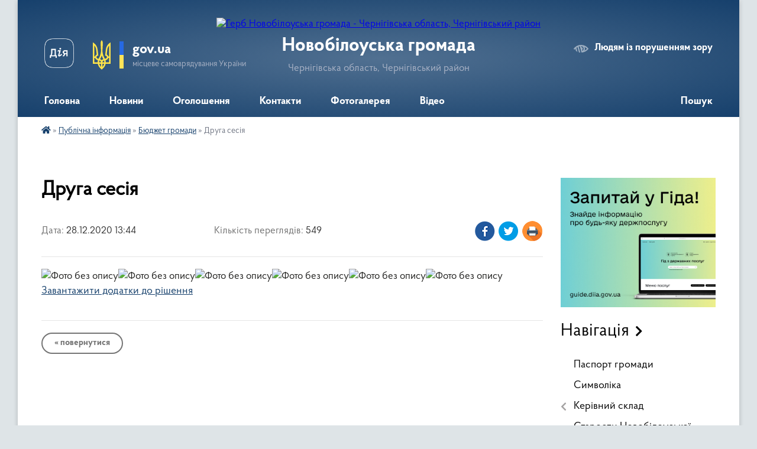

--- FILE ---
content_type: text/html; charset=UTF-8
request_url: https://novobilouska-gromada.gov.ua/news/1621421192/
body_size: 14084
content:
<!DOCTYPE html>
<html lang="uk">
<head>
	<!--[if IE]><meta http-equiv="X-UA-Compatible" content="IE=edge"><![endif]-->
	<meta charset="utf-8">
	<meta name="viewport" content="width=device-width, initial-scale=1">
	<!--[if IE]><script>
		document.createElement('header');
		document.createElement('nav');
		document.createElement('main');
		document.createElement('section');
		document.createElement('article');
		document.createElement('aside');
		document.createElement('footer');
		document.createElement('figure');
		document.createElement('figcaption');
	</script><![endif]-->
	<title>Друга сесія | Новобілоуська громада</title>
	<meta name="description" content="Завантажити додатки до рішення">
	<meta name="keywords" content="Друга, сесія, |, Новобілоуська, громада">

	
		<meta property="og:image" content="https://rada.info/upload/users_files/04411898/5f7985a37a2f1e389d71687641b1b7a4.jpg">
	<meta property="og:image:width" content="1240">
	<meta property="og:image:height" content="1754">
			<meta property="og:title" content="Друга сесія">
			<meta property="og:description" content="Завантажити додатки до рішення">
			<meta property="og:type" content="article">
	<meta property="og:url" content="https://novobilouska-gromada.gov.ua/news/1621421192/">
		
		<link rel="apple-touch-icon" sizes="57x57" href="https://gromada.org.ua/apple-icon-57x57.png">
	<link rel="apple-touch-icon" sizes="60x60" href="https://gromada.org.ua/apple-icon-60x60.png">
	<link rel="apple-touch-icon" sizes="72x72" href="https://gromada.org.ua/apple-icon-72x72.png">
	<link rel="apple-touch-icon" sizes="76x76" href="https://gromada.org.ua/apple-icon-76x76.png">
	<link rel="apple-touch-icon" sizes="114x114" href="https://gromada.org.ua/apple-icon-114x114.png">
	<link rel="apple-touch-icon" sizes="120x120" href="https://gromada.org.ua/apple-icon-120x120.png">
	<link rel="apple-touch-icon" sizes="144x144" href="https://gromada.org.ua/apple-icon-144x144.png">
	<link rel="apple-touch-icon" sizes="152x152" href="https://gromada.org.ua/apple-icon-152x152.png">
	<link rel="apple-touch-icon" sizes="180x180" href="https://gromada.org.ua/apple-icon-180x180.png">
	<link rel="icon" type="image/png" sizes="192x192"  href="https://gromada.org.ua/android-icon-192x192.png">
	<link rel="icon" type="image/png" sizes="32x32" href="https://gromada.org.ua/favicon-32x32.png">
	<link rel="icon" type="image/png" sizes="96x96" href="https://gromada.org.ua/favicon-96x96.png">
	<link rel="icon" type="image/png" sizes="16x16" href="https://gromada.org.ua/favicon-16x16.png">
	<link rel="manifest" href="https://gromada.org.ua/manifest.json">
	<meta name="msapplication-TileColor" content="#ffffff">
	<meta name="msapplication-TileImage" content="https://gromada.org.ua/ms-icon-144x144.png">
	<meta name="theme-color" content="#ffffff">
	
	
		<meta name="robots" content="">
	
    <link rel="preload" href="https://cdnjs.cloudflare.com/ajax/libs/font-awesome/5.9.0/css/all.min.css" as="style">
	<link rel="stylesheet" href="https://cdnjs.cloudflare.com/ajax/libs/font-awesome/5.9.0/css/all.min.css" integrity="sha512-q3eWabyZPc1XTCmF+8/LuE1ozpg5xxn7iO89yfSOd5/oKvyqLngoNGsx8jq92Y8eXJ/IRxQbEC+FGSYxtk2oiw==" crossorigin="anonymous" referrerpolicy="no-referrer" />

    <link rel="preload" href="//gromada.org.ua/themes/km2/css/styles_vip.css?v=3.34" as="style">
	<link rel="stylesheet" href="//gromada.org.ua/themes/km2/css/styles_vip.css?v=3.34">
	<link rel="stylesheet" href="//gromada.org.ua/themes/km2/css/48545/theme_vip.css?v=1769680312">
	
		<!--[if lt IE 9]>
	<script src="https://oss.maxcdn.com/html5shiv/3.7.2/html5shiv.min.js"></script>
	<script src="https://oss.maxcdn.com/respond/1.4.2/respond.min.js"></script>
	<![endif]-->
	<!--[if gte IE 9]>
	<style type="text/css">
		.gradient { filter: none; }
	</style>
	<![endif]-->

</head>
<body class=" right">

	<a href="#top_menu" class="skip-link link" aria-label="Перейти до головного меню (Alt+1)" accesskey="1">Перейти до головного меню (Alt+1)</a>
	<a href="#left_menu" class="skip-link link" aria-label="Перейти до бічного меню (Alt+2)" accesskey="2">Перейти до бічного меню (Alt+2)</a>
    <a href="#main_content" class="skip-link link" aria-label="Перейти до головного вмісту (Alt+3)" accesskey="3">Перейти до текстового вмісту (Alt+3)</a>




	
	<div class="wrap">
		
		<header>
			<div class="header_wrap">
				<div class="logo">
					<a href="https://novobilouska-gromada.gov.ua/" id="logo" class="form_2">
						<img src="https://rada.info/upload/users_files/04411898/gerb/Герб-Новобілоуська-громада_2.png" alt="Герб Новобілоуська громада - Чернігівська область, Чернігівський район">
					</a>
				</div>
				<div class="title">
					<div class="slogan_1">Новобілоуська громада</div>
					<div class="slogan_2">Чернігівська область, Чернігівський район</div>
				</div>
				<div class="gov_ua_block">
					<a class="diia" href="https://diia.gov.ua/" target="_blank" rel="nofollow" title="Державні послуги онлайн"><img src="//gromada.org.ua/themes/km2/img/diia.png" alt="Логотип Diia"></a>
					<img src="//gromada.org.ua/themes/km2/img/gerb.svg" class="gerb" alt="Герб України">
					<span class="devider"></span>
					<div class="title">
						<b>gov.ua</b>
						<span>місцеве самоврядування України</span>
					</div>
				</div>
								<div class="alt_link">
					<a href="#" rel="nofollow" title="Режим високої контастності" onclick="return set_special('ffa9b005d8320d0ad05846b11c00c7fd87fbac0b');">Людям із порушенням зору</a>
				</div>
								
				<section class="top_nav">
					<nav class="main_menu" id="top_menu">
						<ul>
														<li class="">
								<a href="https://novobilouska-gromada.gov.ua/main/"><span>Головна</span></a>
																							</li>
														<li class="">
								<a href="https://novobilouska-gromada.gov.ua/news/"><span>Новини</span></a>
																							</li>
														<li class="">
								<a href="https://novobilouska-gromada.gov.ua/ogoloshennya-15-16-52-30-03-2021/"><span>Оголошення</span></a>
																							</li>
														<li class=" has-sub">
								<a href="https://novobilouska-gromada.gov.ua/feedback/"><span>Контакти</span></a>
																<button onclick="return show_next_level(this);" aria-label="Показати підменю"></button>
																								<ul>
																		<li>
										<a href="https://novobilouska-gromada.gov.ua/kontakti-14-28-50-17-05-2022/">Контакти старостинських округів Новобілоуської сільської ради</a>
																													</li>
																										</ul>
															</li>
														<li class="">
								<a href="https://novobilouska-gromada.gov.ua/photo/"><span>Фотогалерея</span></a>
																							</li>
														<li class="">
								<a href="https://novobilouska-gromada.gov.ua/video-16-11-36-06-09-2021/"><span>Відео</span></a>
																							</li>
																				</ul>
					</nav>
					&nbsp;
					<button class="menu-button" id="open-button"><i class="fas fa-bars"></i> Меню сайту</button>
					<a href="https://novobilouska-gromada.gov.ua/search/" rel="nofollow" class="search_button">Пошук</a>
				</section>
				
			</div>
		</header>
				
		<section class="bread_crumbs">
		<div xmlns:v="http://rdf.data-vocabulary.org/#"><a href="https://novobilouska-gromada.gov.ua/" title="Головна сторінка"><i class="fas fa-home"></i></a> &raquo; <a href="https://novobilouska-gromada.gov.ua/docs/">Публічна інформація</a> &raquo; <a href="https://novobilouska-gromada.gov.ua/bjudzhet-gromadi-13-43-51-19-05-2021/" aria-current="page">Бюджет громади</a>  &raquo; <span>Друга сесія</span></div>
	</section>
	
	<section class="center_block">
		<div class="row">
			<div class="grid-25 fr">
				<aside>
				
										<div class="diia_guide">
						<a href="https://guide.diia.gov.ua/" rel="nofollow" target="_blank" title="Гід державних послуг"><img src="https://gromada.org.ua/upload/diia_guide.jpg" alt="Банер - гід державних послуг"></a>
					</div>
									
										<div class="sidebar_title">Навігація</div>
										
					<nav class="sidebar_menu" id="left_menu">
						<ul>
														<li class="">
								<a href="https://novobilouska-gromada.gov.ua/pasport-gromadi-10-00-34-25-05-2022/"><span>Паспорт громади</span></a>
																							</li>
														<li class="">
								<a href="https://novobilouska-gromada.gov.ua/simvolika-17-51-09-27-06-2020/"><span>Символіка</span></a>
																							</li>
														<li class=" has-sub">
								<a href="javascript:;"><span>Керівний склад</span></a>
																<button onclick="return show_next_level(this);" aria-label="Показати підменю"></button>
																								<ul>
																		<li class="">
										<a href="https://novobilouska-gromada.gov.ua/silskij-golova-18-49-27-27-06-2020/"><span>Сiльський голова</span></a>
																													</li>
																		<li class="">
										<a href="https://novobilouska-gromada.gov.ua/zastupnik-silskogo-golovi-19-24-14-27-06-2020/"><span>Заступник сiльського голови</span></a>
																													</li>
																		<li class="">
										<a href="https://novobilouska-gromada.gov.ua/sekretar-18-49-49-27-06-2020/"><span>Секретар</span></a>
																													</li>
																		<li class="">
										<a href="https://novobilouska-gromada.gov.ua/kerujuchij-spravami-19-24-47-27-06-2020/"><span>Керуючий справами</span></a>
																													</li>
																										</ul>
															</li>
														<li class="">
								<a href="https://novobilouska-gromada.gov.ua/starosti-novobilouskoi-silskoi-radi-16-32-13-27-01-2021/"><span>Старости Новобілоуської сільської ради</span></a>
																							</li>
														<li class="">
								<a href="https://novobilouska-gromada.gov.ua/vikonavchij-komitet-18-48-55-27-06-2020/"><span>Виконавчий комітет</span></a>
																							</li>
														<li class=" has-sub">
								<a href="javascript:;"><span>Депутатський корпус</span></a>
																<button onclick="return show_next_level(this);" aria-label="Показати підменю"></button>
																								<ul>
																		<li class="">
										<a href="https://novobilouska-gromada.gov.ua/perelik-deputativ-19-54-52-27-06-2020/"><span>Перелік депутатів 7 скликання</span></a>
																													</li>
																		<li class="">
										<a href="https://novobilouska-gromada.gov.ua/personalnij-sklad-ta-biografichni-dovidki-19-56-14-27-06-2020/"><span>Персональний склад та біографічні довідки</span></a>
																													</li>
																		<li class="">
										<a href="https://novobilouska-gromada.gov.ua/perelik-deputativ-8-sklikannya-16-55-11-20-01-2021/"><span>Перелік депутатів 8 скликання</span></a>
																													</li>
																		<li class="">
										<a href="https://novobilouska-gromada.gov.ua/personalni-biografichni-dovidki-deputativ-novobilouskoi-silskoi-radi-8-sklikannya-16-56-29-20-01-2021/"><span>Персональні біографічні довідки депутатів Новобілоуської сільської ради 8 скликання</span></a>
																													</li>
																										</ul>
															</li>
														<li class="">
								<a href="https://novobilouska-gromada.gov.ua/postijni-komisii-8-sklikannya-16-14-25-27-01-2021/"><span>Постійні комісії</span></a>
																							</li>
														<li class="">
								<a href="https://novobilouska-gromada.gov.ua/istorichna-dovidka-17-22-11-27-06-2020/"><span>Історична довідка</span></a>
																							</li>
														<li class="">
								<a href="https://novobilouska-gromada.gov.ua/geroi-ne-vmirajut-09-56-07-20-08-2025/"><span>ГЕРОЇ НЕ ВМИРАЮТЬ!</span></a>
																							</li>
														<li class=" has-sub">
								<a href="https://novobilouska-gromada.gov.ua/evidnovlennya-22-19-14-05-06-2023/"><span>єВІДНОВЛЕННЯ</span></a>
																<button onclick="return show_next_level(this);" aria-label="Показати підменю"></button>
																								<ul>
																		<li class="">
										<a href="https://novobilouska-gromada.gov.ua/zakonodavstvo-10-00-54-06-07-2023/"><span>Законодавство</span></a>
																													</li>
																		<li class="">
										<a href="https://novobilouska-gromada.gov.ua/roz’yasnennya-10-10-40-06-07-2023/"><span>Роз’яснення</span></a>
																													</li>
																		<li class="">
										<a href="https://novobilouska-gromada.gov.ua/informaciya-za-rezultatami-zasidannya-komisii-10-22-27-06-07-2023/"><span>Інформація за результатами засідання комісії</span></a>
																													</li>
																		<li class="">
										<a href="https://novobilouska-gromada.gov.ua/rishennya-vikonavchogo-komitetu-10-30-09-06-07-2023/"><span>Рішення виконавчого комітету</span></a>
																													</li>
																										</ul>
															</li>
														<li class="">
								<a href="https://novobilouska-gromada.gov.ua/pravoohoronni-organi-15-49-11-13-06-2023/"><span>ПРАВООХОРОННІ ОРГАНИ</span></a>
																							</li>
														<li class=" has-sub">
								<a href="https://novobilouska-gromada.gov.ua/cnap-12-19-43-01-11-2021/"><span>ЦНАП</span></a>
																<button onclick="return show_next_level(this);" aria-label="Показати підменю"></button>
																								<ul>
																		<li class="">
										<a href="https://novobilouska-gromada.gov.ua/polozhennya-11-55-51-18-03-2025/"><span>ПОЛОЖЕННЯ</span></a>
																													</li>
																		<li class="">
										<a href="https://novobilouska-gromada.gov.ua/reglament-14-03-20-18-03-2025/"><span>РЕГЛАМЕНТ</span></a>
																													</li>
																		<li class="">
										<a href="https://novobilouska-gromada.gov.ua/informacijni-kartki-13-01-02-19-03-2025/"><span>ІНФОРМАЦІЙНІ КАРТКИ</span></a>
																													</li>
																		<li class="">
										<a href="https://novobilouska-gromada.gov.ua/rishennya-16-12-03-18-03-2025/"><span>РІШЕННЯ</span></a>
																													</li>
																		<li class="">
										<a href="https://novobilouska-gromada.gov.ua/kontakti-i-grafik-roboti-09-33-49-25-03-2025/"><span>КОНТАКТИ І ГРАФІК РОБОТИ</span></a>
																													</li>
																		<li class="">
										<a href="https://novobilouska-gromada.gov.ua/qrkod-dlya-sheringu-dokumentiv-v-dii-09-45-09-12-02-2025/"><span>QR-код для шерингу документів в Дії</span></a>
																													</li>
																		<li class=" has-sub">
										<a href="https://novobilouska-gromada.gov.ua/informaciya-dlya-gromadskosti-12-15-17-25-03-2025/"><span>ІНФОРМАЦІЯ ДЛЯ ГРОМАДСЬКОСТІ</span></a>
																				<button onclick="return show_next_level(this);" aria-label="Показати підменю"></button>
																														<ul>
																						<li><a href="https://novobilouska-gromada.gov.ua/gid-z-derzhavnih-poslug-15-10-05-01-11-2021/"><span>Гід з державних послуг</span></a></li>
																						<li><a href="https://novobilouska-gromada.gov.ua/poslugi-na-gid-z-derzhavnih-poslug-14-51-10-03-11-2021/"><span>Послуги на Гіді</span></a></li>
																						<li><a href="https://novobilouska-gromada.gov.ua/platforma-centriv-diya-vzhe-funkcionue-i-dostupna-16-49-32-01-11-2021/"><span>Платформа Центрів Дія</span></a></li>
																						<li><a href="https://novobilouska-gromada.gov.ua/diyalnist-viddilu-centr-nadannya-administrativnih-poslug-12-12-56-22-02-2024/"><span>Діяльність відділу "ЦНАП"</span></a></li>
																						<li><a href="https://novobilouska-gromada.gov.ua/informaciya-dlya-gromadyan-10-45-37-08-01-2025/"><span>Новини</span></a></li>
																																</ul>
																			</li>
																										</ul>
															</li>
														<li class=" has-sub">
								<a href="https://novobilouska-gromada.gov.ua/sektor-z-pitan-veteranskoi-politiki-ta-civilnogo-zahistu-10-25-05-07-04-2025/"><span>ВЕТЕРАНСЬКА ПОЛІТИКА У ГРОМАДІ</span></a>
																<button onclick="return show_next_level(this);" aria-label="Показати підменю"></button>
																								<ul>
																		<li class="">
										<a href="https://novobilouska-gromada.gov.ua/polozhennya-13-10-11-01-07-2025/"><span>ПОЛОЖЕННЯ</span></a>
																													</li>
																		<li class="">
										<a href="https://novobilouska-gromada.gov.ua/dorozhnya-karta-dlya-veteranivveteranok-ta-chleniv-ih-simej-14-49-15-30-09-2025/"><span>ДОРОЖНЯ КАРТА ДЛЯ ВЕТЕРАНІВ/ВЕТЕРАНОК ТА ЧЛЕНІВ ЇХ СІМЕЙ</span></a>
																													</li>
																		<li class="">
										<a href="https://novobilouska-gromada.gov.ua/informaciya-10-42-57-07-04-2025/"><span>ІНФОРМАЦІЯ ДЛЯ ВЕТЕРАНІВ</span></a>
																													</li>
																		<li class="">
										<a href="https://novobilouska-gromada.gov.ua/programa-12-25-41-13-01-2026/"><span>ПРОГРАМИ</span></a>
																													</li>
																										</ul>
															</li>
														<li class="active has-sub">
								<a href="https://novobilouska-gromada.gov.ua/docs/"><span>Публічна інформація</span></a>
																<button onclick="return show_next_level(this);" aria-label="Показати підменю"></button>
																								<ul>
																		<li class="">
										<a href="https://novobilouska-gromada.gov.ua/rozporyadzhennya-silskogo-golovi-z-osnovnoi-diyalnosti-14-24-51-13-04-2021/"><span>Розпорядження сільського голови з основної діяльності</span></a>
																													</li>
																		<li class=" has-sub">
										<a href="https://novobilouska-gromada.gov.ua/rishennya-sesij-novobilouskoi-silskoi-radi-8-sklikannya-16-22-00-14-01-2025/"><span>Рішення сесій Новобілоуської сільської ради 8 скликання</span></a>
																				<button onclick="return show_next_level(this);" aria-label="Показати підменю"></button>
																														<ul>
																						<li><a href="https://novobilouska-gromada.gov.ua/reglament-13-02-50-18-12-2025/"><span>Регламент роботи Новобілоуської сільської ради</span></a></li>
																																</ul>
																			</li>
																		<li class=" has-sub">
										<a href="https://novobilouska-gromada.gov.ua/rishennya-vikonavchogo-komitetu-11-04-25-30-04-2021/"><span>Рішення виконавчого комітету</span></a>
																				<button onclick="return show_next_level(this);" aria-label="Показати підменю"></button>
																														<ul>
																						<li><a href="https://novobilouska-gromada.gov.ua/reglament-roboti-vikonavchogo-komitetu-10-15-50-28-03-2025/"><span>Регламент роботи виконавчого комітету</span></a></li>
																																</ul>
																			</li>
																		<li class="">
										<a href="https://novobilouska-gromada.gov.ua/proekti-rishen-10-52-14-04-06-2025/"><span>Проєкти рішень</span></a>
																													</li>
																		<li class="">
										<a href="https://novobilouska-gromada.gov.ua/instrukciya-z-dilovodstva-12-12-41-28-03-2025/"><span>Інструкція з діловодства</span></a>
																													</li>
																		<li class="active">
										<a href="https://novobilouska-gromada.gov.ua/bjudzhet-gromadi-13-43-51-19-05-2021/"><span>Бюджет громади</span></a>
																													</li>
																		<li class="">
										<a href="https://novobilouska-gromada.gov.ua/pasporti-bjudzhetnih-program-10-52-41-03-02-2022/"><span>Паспорти бюджетних програм</span></a>
																													</li>
																		<li class="">
										<a href="https://novobilouska-gromada.gov.ua/mistobudivna-dokumentaciya-09-44-35-12-11-2021/"><span>Містобудівна документація</span></a>
																													</li>
																		<li class="">
										<a href="https://novobilouska-gromada.gov.ua/gromadski-obgovorennya-16-31-38-16-03-2023/"><span>Громадські обговорення</span></a>
																													</li>
																		<li class="">
										<a href="https://novobilouska-gromada.gov.ua/bjudzhetnij-zapit-11-16-50-14-12-2022/"><span>Бюджетні запити</span></a>
																													</li>
																		<li class="">
										<a href="https://novobilouska-gromada.gov.ua/opriljudnennya-dokumentiv-uchasnikiv-konkursu-14-52-37-14-02-2022/"><span>Оприлюднення документів учасників конкурсу</span></a>
																													</li>
																		<li class="">
										<a href="https://novobilouska-gromada.gov.ua/programa-pidtrimki-veteraniv-vijni-vijskovosluzhbovciv-ta-chleniv-ih-simej-chleniv-simej-zagiblih-pomerlih-veteraniv-vijni-zniklih-bezvisti--13-06-08-29-12-2025/"><span>ПРОГРАМА підтримки ветеранів війни, військовослужбовців та членів їх сімей, членів сімей загиблих (померлих) ветеранів війни, зниклих безвісти та таких, які перебувають у полоні Захисників та Захисниць України на 2026-2027 роки</span></a>
																													</li>
																		<li class="">
										<a href="https://novobilouska-gromada.gov.ua/programa-pidtrimki-vnutrishno-peremischenih-osib-novobilouskoi-teritorialnoi-gromadi-na-20262027-roki-10-59-42-31-12-2025/"><span>ПРОГРАМА Підтримки внутрішньо переміщених осіб Новобілоуської територіальної громади на 2026-2027 роки</span></a>
																													</li>
																		<li class="">
										<a href="https://novobilouska-gromada.gov.ua/pro-vnesennya-zmin-do-programi-pidtrimki-vijskovosluzhbovciv-zbrojnih-sil-ukraini-ta-inshih-vijskovih-formuvan-yaki-stali-na-zahist-ukraini--13-04-17-09-01-2025/"><span>Про внесення змін до ПРОГРАМИ підтримки військовослужбовців Збройних Сил України та інших військових формувань, які стали на захист України від збройної агресії російської федерації, членів їх сімей та сімей загиблих військовослужбовців</span></a>
																													</li>
																		<li class="">
										<a href="https://novobilouska-gromada.gov.ua/programa-pidtrimki-vnutrishno-peremischenih-osib-novobilouskoi-teritorialnoi-gromadi-na-20222023-roki-16-09-08-03-07-2023/"><span>ПРОГРАМА Підтримки внутрішньо переміщених осіб Новобілоуської територіальної громади на 2022-2023 роки</span></a>
																													</li>
																		<li class="">
										<a href="https://novobilouska-gromada.gov.ua/programa-rozvitku-komunalnoi-ustanovi-inkljuzivnoresursnij-centr-novobilouskoi-silskoi-radi-na-20222024-roki-16-25-32-03-07-2023/"><span>ПРОГРАМА Розвитку комунальної установи "Інклюзивно-ресурсний центр" Новобілоуської сільської ради на 2022-2024 роки</span></a>
																													</li>
																		<li class="">
										<a href="https://novobilouska-gromada.gov.ua/programa-pidtrimki-vijskovosluzhbovciv-zbrojnih-sil-ukraini-ta-inshih-vijskovih-formuvan-yaki-stali-na-zahist-ukraini-vid-zbrojnoi-agresii-r-16-08-39-06-02-2024/"><span>ПРОГРАМА підтримки військовослужбовців Збройних Сил України та інших військових формувань, які стали на захист України від збройної агресії російської федерації, членів їх сімей та сімей загиблих військовослужбовців</span></a>
																													</li>
																		<li class="">
										<a href="https://novobilouska-gromada.gov.ua/plan-vidnovlennya-ta-rozvitku-novobilouskoi-silskoi-teritorialnoi-gromadi-na-period-do-2027-roku-14-43-25-28-10-2024/"><span>ПЛАН ВІДНОВЛЕННЯ ТА РОЗВИТКУ Новобілоуської сільської територіальної громади на період до 2027 року</span></a>
																													</li>
																		<li class="">
										<a href="https://novobilouska-gromada.gov.ua/perelik-zemelnih-dilyanok-komunalnoi-vlasnosti-taabo-prav-na-nih-yaki-vistavlyajutsya-na-zemelni-torgi-okremimi-lotami-11-04-50-30-10-2024/"><span>ПЕРЕЛІК земельних ділянок комунальної власності та/або прав на них, які виставляються на земельні торги окремими лотами</span></a>
																													</li>
																		<li class="">
										<a href="https://novobilouska-gromada.gov.ua/kompleksna-programa-rozvitku-zhitlovokomunalnogo-gospodarstva-novobilouskoi-silskoi-teritorialnoi-gromadi-na-20252027-roki-13-07-24-03-06-2025/"><span>Комплексна програма розвитку житлово-комунального господарства Новобілоуської сільської територіальної громади на 2025-2027 роки</span></a>
																													</li>
																		<li class="">
										<a href="https://novobilouska-gromada.gov.ua/programa-finansovoi-pidtrimki-ta-zdijsnennya-vneskiv-do-statutnih-kapitaliv-komunalnih-pidpriemstv-novobilouskoi-silskoi-teritorialnoi-groma-13-21-38-03-06-2025/"><span>ПРОГРАМА фінансової підтримки та здійснення внесків до статутних капіталів комунальних підприємств Новобілоуської сільської територіальної громади на 2025-2027 роки</span></a>
																													</li>
																		<li class="">
										<a href="https://novobilouska-gromada.gov.ua/programa-ohoroni-navkolishnogo-prirodnogo-seredovischa-zabezpechennya-ekologichnoi-bezpeki-pom’yakshennya-naslidkiv-zmini-klimatu-ta-adapt-10-03-32-11-06-2025/"><span>ПРОГРАМА охорони навколишнього природного середовища, забезпечення екологічної безпеки, пом’якшення наслідків зміни клімату та адаптації до неї, раціонального використання і відтворення природних ресурсів Новобілоуської громади</span></a>
																													</li>
																		<li class="">
										<a href="https://novobilouska-gromada.gov.ua/rishennya-pro-komisiju-z-rozglyadu-pitan-schodo-nadannya-dopomogi-dlya-virishennya-zhitlovogo-pitannya-okremim-kategoriyam-vnutrishno-peremi-15-41-34-26-01-2026/"><span>Рішення Про комісію з розгляду питань щодо надання допомоги для вирішення житлового питання окремим категоріям внутрішньо переміщених осіб, що проживали на тимчасово окупованій території</span></a>
																													</li>
																		<li class="">
										<a href="https://novobilouska-gromada.gov.ua/polozhennya-pro-komisiju-z-rozglyadu-pitan-schodo-nadannya-dopomogi-dlya-virishennya-zhitlovogo-pitannya-okremim-kategoriyam-vnutrishno-pere-15-47-07-26-01-2026/"><span>ПОЛОЖЕННЯ про Комісію з розгляду питань щодо надання допомоги для вирішення житлового питання окремим категоріям внутрішньо переміщених осіб, що проживали на тимчасово окупованій території</span></a>
																													</li>
																										</ul>
															</li>
														<li class=" has-sub">
								<a href="https://novobilouska-gromada.gov.ua/publichni-zakupivli-09-46-50-15-04-2021/"><span>Публічні закупівлі</span></a>
																<button onclick="return show_next_level(this);" aria-label="Показати підменю"></button>
																								<ul>
																		<li class="">
										<a href="https://novobilouska-gromada.gov.ua/normativnopravovi-akti-09-48-02-15-04-2021/"><span>Нормативно-правові акти</span></a>
																													</li>
																		<li class="">
										<a href="https://novobilouska-gromada.gov.ua/derzhavnij-klasifikator-produkcii-ta-poslug-dk-0212015-09-48-36-15-04-2021/"><span>Державний класифікатор продукції та послуг ДК 021:2015</span></a>
																													</li>
																		<li class="">
										<a href="https://novobilouska-gromada.gov.ua/publichni-zakupivli-20212023-roki -10-18-09-23-02-2024/"><span>Публічні закупівлі 2021-2023 роки </span></a>
																													</li>
																										</ul>
															</li>
														<li class=" has-sub">
								<a href="https://novobilouska-gromada.gov.ua/publichni-investicii-09-49-10-17-09-2025/"><span>Публічні інвестиції</span></a>
																<button onclick="return show_next_level(this);" aria-label="Показати підменю"></button>
																								<ul>
																		<li class="">
										<a href="https://novobilouska-gromada.gov.ua/zakonodavstvo-09-50-26-17-09-2025/"><span>Законодавство</span></a>
																													</li>
																		<li class="">
										<a href="https://novobilouska-gromada.gov.ua/rishennya-vikonkomu-09-51-20-17-09-2025/"><span>Рішення виконавчого комітету</span></a>
																													</li>
																		<li class="">
										<a href="https://novobilouska-gromada.gov.ua/informaciya-dlya-gromadskosti-09-52-27-17-09-2025/"><span>Інформація для громадськості</span></a>
																													</li>
																										</ul>
															</li>
														<li class=" has-sub">
								<a href="https://novobilouska-gromada.gov.ua/regulyatorni-akti-09-46-27-08-07-2020/"><span>Регуляторна політика</span></a>
																<button onclick="return show_next_level(this);" aria-label="Показати підменю"></button>
																								<ul>
																		<li class="">
										<a href="https://novobilouska-gromada.gov.ua/regulyatorni-akti-09-14-24-12-05-2021/"><span>Нормативно-правові акти</span></a>
																													</li>
																		<li class="">
										<a href="https://novobilouska-gromada.gov.ua/metodichni-materiali-09-25-34-12-05-2021/"><span>Методичні матеріали</span></a>
																													</li>
																		<li class="">
										<a href="https://novobilouska-gromada.gov.ua/plan-diyalnosti-z-pidgotovki-regulyatornih-aktiv-na-2021-rik-13-43-39-24-09-2021/"><span>План діяльності з підготовки регуляторних актів на 2021 рік.</span></a>
																													</li>
																		<li class="">
										<a href="https://novobilouska-gromada.gov.ua/plan-diyalnosti-z-pidgotovki-regulyatornih-aktiv-na-2022-rik-10-42-20-28-12-2021/"><span>План діяльності з підготовки регуляторних актів на 2022 рік</span></a>
																													</li>
																		<li class="">
										<a href="https://novobilouska-gromada.gov.ua/plan-diyalnosti-z-pidgotovki-regulyatornih-aktiv-na-2023-rik-15-10-44-16-01-2023/"><span>План діяльності з підготовки регуляторних актів на 2023 рік</span></a>
																													</li>
																		<li class="">
										<a href="https://novobilouska-gromada.gov.ua/plan-diyalnosti-z-pidgotovki-regulyatornih-aktiv-na-2025-rik-10-29-11-31-12-2024/"><span>План діяльності з підготовки регуляторних актів на 2025 рік</span></a>
																													</li>
																										</ul>
															</li>
														<li class=" has-sub">
								<a href="https://novobilouska-gromada.gov.ua/dostup-do-publichnoi-informacii-10-44-56-06-09-2021/"><span>Доступ до публічної інформації</span></a>
																<button onclick="return show_next_level(this);" aria-label="Показати підменю"></button>
																								<ul>
																		<li class="">
										<a href="https://novobilouska-gromada.gov.ua/zakon-ukraini-11-03-34-06-09-2021/"><span>Закон України</span></a>
																													</li>
																										</ul>
															</li>
														<li class="">
								<a href="https://novobilouska-gromada.gov.ua/kolektivni-dogovori-08-45-38-12-03-2021/"><span>Колективні договори</span></a>
																							</li>
														<li class="">
								<a href="https://novobilouska-gromada.gov.ua/gromadski-sluhannya-10-45-00-29-01-2025/"><span>Громадські слухання</span></a>
																							</li>
														<li class=" has-sub">
								<a href="https://novobilouska-gromada.gov.ua/viddil-osviti-13-09-32-10-11-2021/"><span>Відділ освіти, культури, сім’ ї, молоді, спорту та туризму</span></a>
																<button onclick="return show_next_level(this);" aria-label="Показати підменю"></button>
																								<ul>
																		<li class="">
										<a href="https://novobilouska-gromada.gov.ua/optimizaciya-merezhi-zakladiv-osviti-novobilouskoi-silskoi-radi-13-48-56-08-02-2022/"><span>Оптимізація мережі закладів освіти Новобілоуської сільської ради</span></a>
																													</li>
																		<li class="">
										<a href="https://novobilouska-gromada.gov.ua/zakladi-zagalnoi-serednoi-osviti-novobilouskoi-gromadi-14-03-39-10-11-2021/"><span>Заклади загальної середньої освіти Новобілоуської громади</span></a>
																													</li>
																		<li class="">
										<a href="https://novobilouska-gromada.gov.ua/zakladi-doshkilnoi-osviti-novobilouskoi-gromadi-14-06-00-10-11-2021/"><span>Заклади дошкільної освіти Новобілоуської громади</span></a>
																													</li>
																		<li class="">
										<a href="https://novobilouska-gromada.gov.ua/diyalnist-viddilu-osviti-kulturi-sim’i-molodi-sportu-ta-turizmu-12-41-37-22-02-2024/"><span>Діяльність відділу освіти, культури, сім’ ї, молоді, спорту та туризму</span></a>
																													</li>
																		<li class="">
										<a href="https://novobilouska-gromada.gov.ua/vidbuduvati-krasche-nizh-bulo-razom-z-ulead-11-44-03-05-03-2024/"><span>Старобілоуський ліцей: "Відбудувати краще, ніж було!" за підтримки U-LEAD з Європою</span></a>
																													</li>
																		<li class="">
										<a href="https://novobilouska-gromada.gov.ua/rishennya-sesij-novobilouskoi-silskoi-radi-11-46-08-20-06-2025/"><span>Рішення сесій Новобілоуської сільської ради</span></a>
																													</li>
																										</ul>
															</li>
														<li class=" has-sub">
								<a href="https://novobilouska-gromada.gov.ua/sluzhba-u-spravah-ditej-12-34-45-25-04-2023/"><span>Служба у справах дітей</span></a>
																<button onclick="return show_next_level(this);" aria-label="Показати підменю"></button>
																								<ul>
																		<li class="">
										<a href="https://novobilouska-gromada.gov.ua/kontakti-sluzhbi-u-spravah-ditej-novobilouskoi-silskoi-radi-10-31-09-11-03-2024/"><span>Контакти Служби у справах дітей Новобілоуської сільської ради</span></a>
																													</li>
																										</ul>
															</li>
														<li class="">
								<a href="https://novobilouska-gromada.gov.ua/ku-inkljuzivnoresursnij-centr-12-49-36-22-02-2024/"><span>Інклюзивно-ресурсний центр</span></a>
																							</li>
														<li class=" has-sub">
								<a href="https://novobilouska-gromada.gov.ua/protidiya-domashnomu-nasilstvu-11-52-04-26-10-2021/"><span>Протидія домашньому насильству</span></a>
																<button onclick="return show_next_level(this);" aria-label="Показати підменю"></button>
																								<ul>
																		<li class="">
										<a href="https://novobilouska-gromada.gov.ua/kontakti-17-45-24-02-11-2021/"><span>Контакти</span></a>
																													</li>
																										</ul>
															</li>
														<li class=" has-sub">
								<a href="https://novobilouska-gromada.gov.ua/centr-kulturnih-poslug-10-33-31-27-02-2024/"><span>Центр культурних послуг</span></a>
																<button onclick="return show_next_level(this);" aria-label="Показати підменю"></button>
																								<ul>
																		<li class="">
										<a href="https://novobilouska-gromada.gov.ua/statut-kz-centr-kulturnih-poslug-novobilouskoi-silskoi-radi-10-36-08-27-02-2024/"><span>Статут КЗ "Центр культурних послуг" Новобілоуської сільської ради</span></a>
																													</li>
																		<li class="">
										<a href="https://novobilouska-gromada.gov.ua/diyalnist-kz-centr-kulturnih-poslug-10-41-58-27-02-2024/"><span>Діяльність КЗ «Центр культурних послуг»</span></a>
																													</li>
																										</ul>
															</li>
														<li class=" has-sub">
								<a href="https://novobilouska-gromada.gov.ua/komunalni-pidpriemstva-12-32-25-12-06-2025/"><span>Комунальні підприємства</span></a>
																<button onclick="return show_next_level(this);" aria-label="Показати підменю"></button>
																								<ul>
																		<li class=" has-sub">
										<a href="https://novobilouska-gromada.gov.ua/kp-redkivske-12-35-27-12-06-2025/"><span>КП "Редьківське"</span></a>
																				<button onclick="return show_next_level(this);" aria-label="Показати підменю"></button>
																														<ul>
																						<li><a href="https://novobilouska-gromada.gov.ua/kontakti-kp-redkivske-novobilouskoi-silskoi-radi-10-10-18-20-06-2025/"><span>Контакти КП «Редьківське» Новобілоуської сільської ради</span></a></li>
																																</ul>
																			</li>
																		<li class=" has-sub">
										<a href="https://novobilouska-gromada.gov.ua/kp-chernigivrajagrobud-12-41-33-12-06-2025/"><span>ЧРКП "Чернігіврайагробуд"</span></a>
																				<button onclick="return show_next_level(this);" aria-label="Показати підменю"></button>
																														<ul>
																						<li><a href="https://novobilouska-gromada.gov.ua/kontakti-chrkp-chernigivrajagrobud-novobilouskoi-silskoi-radi-10-25-20-20-06-2025/"><span>Контакти ЧРКП «Чернігіврайагробуд» Новобілоуської сільської ради</span></a></li>
																																</ul>
																			</li>
																										</ul>
															</li>
														<li class=" has-sub">
								<a href="https://novobilouska-gromada.gov.ua/pamyatka-pro-prava-obovyazki-ta-garantii-socialnogo-zahistu-uchasnikiv-oss-ato-10-26-01-03-03-2021/"><span>Пам'ятка  про права, обов'язки та гарантії соціального захисту учасників ООС (АТО)</span></a>
																<button onclick="return show_next_level(this);" aria-label="Показати підменю"></button>
																								<ul>
																		<li class="">
										<a href="https://novobilouska-gromada.gov.ua/pamyatka-pro-prava-obovyazki-ta-garantii-socialnogo-zahistu-uchasnikiv-oss-ato-10-43-37-03-03-2021/"><span>Пам'ятка  про права, обов'язки та гарантії соціального захисту учасників ООС (АТО)</span></a>
																													</li>
																										</ul>
															</li>
														<li class="">
								<a href="https://novobilouska-gromada.gov.ua/podatkovi-novini-11-19-16-15-08-2023/"><span>Новини ДПС</span></a>
																							</li>
														<li class="">
								<a href="https://novobilouska-gromada.gov.ua/pensijnij-fond-ukraini-12-04-27-01-04-2024/"><span>Новини ПФУ</span></a>
																							</li>
														<li class=" has-sub">
								<a href="https://novobilouska-gromada.gov.ua/strategiya-rozvitku-13-27-02-26-01-2022/"><span>СТРАТЕГІЯ РОЗВИТКУ</span></a>
																<button onclick="return show_next_level(this);" aria-label="Показати підменю"></button>
																								<ul>
																		<li class="">
										<a href="https://novobilouska-gromada.gov.ua/rozporyadzhennya-pro-stvorennya-robochoi-grupi-z-rozrobki-strategii-09-50-37-20-02-2025/"><span>РОЗПОРЯДЖЕННЯ про створення робочої групи з розробки Стратегії розвитку</span></a>
																													</li>
																		<li class="">
										<a href="https://novobilouska-gromada.gov.ua/protokoli-zasidan-robochoi-grupi-z-rozrobki-strategii-rozvitku-09-57-19-20-02-2025/"><span>ПРОТОКОЛИ засідань робочої групи з розробки Стратегії розвитку</span></a>
																													</li>
																		<li class="">
										<a href="https://novobilouska-gromada.gov.ua/edina-ekologichna-platforma-ekosistema-14-31-33-03-03-2025/"><span>Єдина екологічна платформа «ЕкоСистема»</span></a>
																													</li>
																		<li class="">
										<a href="https://novobilouska-gromada.gov.ua/strategiya-rozvitku--novobilouskoi-silskoi-teritorialnoi-gromadi-na-period-do-2027-roku-16-03-10-14-04-2025/"><span>СТРАТЕГІЯ РОЗВИТКУ   НОВОБІЛОУСЬКОЇ СІЛЬСЬКОЇ  ТЕРИТОРІАЛЬНОЇ ГРОМАДИ на період до 2027 року</span></a>
																													</li>
																		<li class="">
										<a href="https://novobilouska-gromada.gov.ua/plan-zahodiv-na-20252027-roki-z-realizacii-strategii-rozvitku-novobilouskoi-silskoi-teritorialnoi-gromadi-na-period-do-2027-roku-15-56-33-14-04-2025/"><span>ПЛАН ЗАХОДІВ НА 2025-2027 РОКИ З РЕАЛІЗАЦІЇ  СТРАТЕГІЇ РОЗВИТКУ</span></a>
																													</li>
																		<li class="">
										<a href="https://novobilouska-gromada.gov.ua/zvit-pro-strategichnu-ekologichnu-ocinku-strategii-rozvitku-novobilouskoi-silskoi-teritorialnoi-gromadi-na-period-do-2027-roku-ta-planu-zaho-15-45-46-14-04-2025/"><span>ЗВІТ ПРО СТРАТЕГІЧНУ ЕКОЛОГІЧНУ ОЦІНКУ</span></a>
																													</li>
																		<li class="">
										<a href="https://novobilouska-gromada.gov.ua/dovidka-pro-konsultacii-u-procesi-strategichnoi-ekologichnoi-ocinki-proektu-dokumenta-derzhavnogo-planuvannya-–-strategiya-rozvitku-novobi-11-26-44-04-06-2025/"><span>Довідка про консультації у процесі стратегічної екологічної оцінки проєкту документа державного планування</span></a>
																													</li>
																		<li class="">
										<a href="https://novobilouska-gromada.gov.ua/rishennya-pro-zatverdzhennya-strategii-rozvitku-novobilouskoi-silskoi-teritorialnoi-gromadi-na-20242027-roki-ta-plan-realizacii-strategii-ro-14-41-08-13-06-2025/"><span>Рішення Про затвердження Стратегії розвитку Новобілоуської сільської територіальної громади на 2024-2027 роки та План реалізації Стратегії розвитку Новобілоуської сільської територіальної громади на 2024-2027 роки</span></a>
																													</li>
																										</ul>
															</li>
														<li class=" has-sub">
								<a href="https://novobilouska-gromada.gov.ua/programa-kompleksnogo-vidnovlennya-12-21-46-18-09-2023/"><span>ПРОГРАМА КОМПЛЕКСНОГО ВІДНОВЛЕННЯ</span></a>
																<button onclick="return show_next_level(this);" aria-label="Показати підменю"></button>
																								<ul>
																		<li class="">
										<a href="https://novobilouska-gromada.gov.ua/zakonodavstvo-12-23-21-18-09-2023/"><span>Законодавство</span></a>
																													</li>
																		<li class="">
										<a href="https://novobilouska-gromada.gov.ua/rishennya-vikonavchogo-komitetu-12-24-30-18-09-2023/"><span>Рішення виконавчого комітету</span></a>
																													</li>
																		<li class="">
										<a href="https://novobilouska-gromada.gov.ua/propozicii-gromadskosti-11-51-13-19-09-2023/"><span>Пропозиції громадськості</span></a>
																													</li>
																		<li class="">
										<a href="https://novobilouska-gromada.gov.ua/proekt-programi-14-58-18-03-06-2024/"><span>Проєкт Програми</span></a>
																													</li>
																		<li class="">
										<a href="https://novobilouska-gromada.gov.ua/zatverdzhena-programa-10-58-10-30-07-2024/"><span>Затверджена Програма</span></a>
																													</li>
																										</ul>
															</li>
														<li class=" has-sub">
								<a href="https://novobilouska-gromada.gov.ua/kompleksnij-plan-prostorovogo-rozvitku-12-33-27-18-07-2024/"><span>КОМПЛЕКСНИЙ ПЛАН ПРОСТОРОВОГО РОЗВИТКУ</span></a>
																<button onclick="return show_next_level(this);" aria-label="Показати підменю"></button>
																								<ul>
																		<li class="">
										<a href="https://novobilouska-gromada.gov.ua/zakonodavstvo-13-11-35-18-07-2024/"><span>Законодавство</span></a>
																													</li>
																		<li class="">
										<a href="https://novobilouska-gromada.gov.ua/rishennya-sesii-silskoi-radi-13-12-34-18-07-2024/"><span>Рішення сесії сільської ради</span></a>
																													</li>
																		<li class="">
										<a href="https://novobilouska-gromada.gov.ua/rishennya-vikonavchogo-komitetu-silskoi-radi-13-13-25-18-07-2024/"><span>Рішення виконавчого комітету сільської ради</span></a>
																													</li>
																		<li class="">
										<a href="https://novobilouska-gromada.gov.ua/informaciya-dlya-gromadskosti-13-14-09-18-07-2024/"><span>Інформація для громадськості</span></a>
																													</li>
																										</ul>
															</li>
														<li class="">
								<a href="https://novobilouska-gromada.gov.ua/plan-vidnovlennya-ta-rozvitku-novobilouskoi-silskoi-teritorialnoi-gromadi-na-period-do-2027-roku-09-21-44-20-02-2025/"><span>ПЛАН ВІДНОВЛЕННЯ ТА РОЗВИТКУ Новобілоуської сільської територіальної громади на період до 2027 року</span></a>
																							</li>
														<li class="">
								<a href="https://novobilouska-gromada.gov.ua/pidpriemstvam-ustanovam-organizaciyam-yaki-roztashovani-na-teritorii-novobilouskoi-silskoi-teritorialnoi-gromadi-dlya-vikoristannya-v-roboti-11-32-47-08-03-2023/"><span>Підприємствам, установам, організаціям</span></a>
																							</li>
														<li class="">
								<a href="https://novobilouska-gromada.gov.ua/rozklad-ruhu-avtobusiv-14-15-24-09-02-2022/"><span>Розклад руху автобусів</span></a>
																							</li>
														<li class="">
								<a href="https://novobilouska-gromada.gov.ua/vivchaj-ukrainsku-movu-legko-12-45-37-18-08-2022/"><span>ВИВЧАЙ УКРАЇНСЬКУ ЛЕГКО!</span></a>
																							</li>
														<li class="">
								<a href="https://novobilouska-gromada.gov.ua/bezpeka-ta-oborona-11-30-40-07-03-2024/"><span>БЕЗПЕКА ТА ОБОРОНА!</span></a>
																							</li>
														<li class=" has-sub">
								<a href="https://novobilouska-gromada.gov.ua/sesijna-diyalnist-13-15-33-22-10-2024/"><span>СЕСІЙНА ДІЯЛЬНІСТЬ</span></a>
																<button onclick="return show_next_level(this);" aria-label="Показати підменю"></button>
																								<ul>
																		<li class="">
										<a href="https://novobilouska-gromada.gov.ua/videofiksaciya-plenarnih-zasidan-13-16-59-22-10-2024/"><span>ВІДЕОФІКСАЦІЯ ПЛЕНАРНИХ ЗАСІДАНЬ</span></a>
																													</li>
																										</ul>
															</li>
														<li class=" has-sub">
								<a href="https://novobilouska-gromada.gov.ua/zvituvannya-12-33-26-08-04-2025/"><span>ЗВІТУВАННЯ</span></a>
																<button onclick="return show_next_level(this);" aria-label="Показати підменю"></button>
																								<ul>
																		<li class=" has-sub">
										<a href="https://novobilouska-gromada.gov.ua/zvit-silskogo-golovi-novobilouskoi-silskoi-radi-12-53-22-08-04-2025/"><span>Звіт сільського голови Новобілоуської сільської ради</span></a>
																				<button onclick="return show_next_level(this);" aria-label="Показати підменю"></button>
																														<ul>
																						<li><a href="https://novobilouska-gromada.gov.ua/2024-rik-12-54-49-08-04-2025/"><span>2021-2023 роки</span></a></li>
																																</ul>
																			</li>
																		<li class=" has-sub">
										<a href="https://novobilouska-gromada.gov.ua/zviti-starost-starostinskih-okrugiv-novobilouskoi-silskoi-radi-14-49-49-07-04-2025/"><span>Звіти старост старостинських округів Новобілоуської сільської ради</span></a>
																				<button onclick="return show_next_level(this);" aria-label="Показати підменю"></button>
																														<ul>
																						<li><a href="https://novobilouska-gromada.gov.ua/2023-rik-14-58-01-07-04-2025/"><span>2023 рік</span></a></li>
																						<li><a href="https://novobilouska-gromada.gov.ua/2024-rik-14-58-22-07-04-2025/"><span>2024 рік</span></a></li>
																																</ul>
																			</li>
																										</ul>
															</li>
													</ul>
						
												
					</nav>

											<div class="sidebar_title">Публічні закупівлі</div>	
<div class="petition_block">

		<p><a href="https://novobilouska-gromada.gov.ua/prozorro/" title="Публічні закупівлі Прозорро"><img src="//gromada.org.ua/themes/km2/img/prozorro_logo.png?v=2025" alt="Prozorro"></a></p>
	
		<p><a href="https://novobilouska-gromada.gov.ua/openbudget/" title="Відкритий бюджет"><img src="//gromada.org.ua/themes/km2/img/openbudget_logo.png?v=2025" alt="OpenBudget"></a></p>
	
		<p><a href="https://novobilouska-gromada.gov.ua/plans/" title="План державних закупівель"><img src="//gromada.org.ua/themes/km2/img/plans_logo.png?v=2025" alt="План державних закупівель"></a></p>
	
</div>									
					
					
					
					
										<div id="banner_block">

						<p style="text-align: center;"><a rel="nofollow" href="https://cg.gov.ua/index.php?id=449863&amp;tp=page" target="_blank"><img alt="БЕЗПЕКА ТА ОБОРОНА!" src="https://rada.info/upload/users_files/04411898/c0e5dfbc3360ab8ce2dbe8cf0ee353ef.jpg" style="width: 264px; height: 112px;" /></a></p>

<p style="text-align: center;"><a rel="nofollow" href="https://howareu.com/" target="_blank"><img alt="Ти як? Всеукраїнська програма ментального здоров’я" src="https://rada.info/upload/users_files/04411898/cafd02d75eeb14495c2088f2e649f335.png" style="width: 264px; height: 65px;" /></a></p>

<p style="text-align: center;"><a rel="nofollow" href="https://agro.bio/"><img alt="купити гумат калія" src="https://rada.info/upload/users_files/04411898/c0bed74874b05e217ed42ac70f69030e.jpg" style="width: 300px; height: 250px;" title="гумат калія ціна" /></a></p>

<p style="text-align: center;"><a rel="nofollow" href=" https://center.diia.gov.ua/"><img alt="Фото без опису" src="https://rada.info/upload/users_files/04411898/ff113a0148d3b7fd4a2e34fbc73c8373.jpeg" style="width: 300px; height: 250px;" /></a></p>

<p style="text-align: center;"><a rel="nofollow" href="https://www.president.gov.ua/"><img alt="Фото без опису" src="https://rada.info/upload/users_files/04411898/daca2abd156ecff4ed776aa5b6a024f1.png" style="width: 349px; height: 83px;" /></a></p>

<p style="text-align: center;"><a rel="nofollow" href="https://www.rada.gov.ua/"><img alt="Фото без опису" src="https://rada.info/upload/users_files/04411898/2a6d4e2947e00e36f3947d3f9ad940b8.png" style="width: 330px; height: 143px;" /></a></p>

<p style="text-align: center;">&nbsp;</p>

<p style="text-align: center;"><a rel="nofollow" href="https://www.kmu.gov.ua/catalog"><img alt="Фото без опису" src="https://rada.info/upload/users_files/04411898/605a4c3fa2beb461e21312ed8bacbb37.png" style="width: 278px; height: 77px;" /></a></p>

<p style="text-align: center;"><a rel="nofollow" href="https://nszu.gov.ua/" target="_blank"><img alt="Національна служба здоров’я України " src="https://rada.info/upload/users_files/04411898/32a5d4a865f4cf8c413d810e466a89e8.jpeg" style="width: 699px; height: 300px;" /></a></p>

<p style="text-align: center;"><a rel="nofollow" href="http://www.auc.org.ua/"><img alt="Фото без опису" src="https://rada.info/upload/users_files/04411898/68052afeb4b3fffb0c3f689052d4d39c.jpg" style="width: 275px; height: 246px;" /></a></p>

<p style="text-align: center;"><a rel="nofollow" href="https://5-7-9.gov.ua/" target="_blank"><img alt="Державна програма кредитування" src="https://rada.info/upload/users_files/04411898/be496f9d8bd524d0534988a22a271925.jpg" style="width: 264px; height: 123px;" /></a></p>

<p style="text-align: center;"><a rel="nofollow" href="https://legalaid.gov.ua/" target="_blank"><img alt="Безоплатна правнича допомога " src="https://rada.info/upload/users_files/04411898/b43e594f50378620ce7ea80f9a31dc8f.png" style="width: 264px; height: 244px;" /></a></p>

<p style="text-align: center;"><a rel="nofollow" href="https://www.cg.gov.ua/web_docs/1/2018/02/docs/gar_lin_spozhiv_sluzhba.pdf" target="_blank"><img alt="Захист прав споживачів" src="https://rada.info/upload/users_files/04411898/d02dfdd779b817906236e9beb9db772a.png" style="width: 264px; height: 68px;" /></a></p>

<p style="text-align: center;"><a rel="nofollow" href="https://bf.in.ua/" target="_blank"><img alt="Довідник безбар’єрності " src="https://rada.info/upload/users_files/04411898/949bb10a205a680bb391751ede6c9750.jpg" style="width: 352px; height: 140px;" /></a></p>

<p style="text-align: center;">&nbsp;</p>
						<div class="clearfix"></div>

						<div id="SinoptikInformer" style="width:240px;" class="SinoptikInformer type1"><div class="siHeader"><div class="siLh"><div class="siMh"><a onmousedown="siClickCount();" class="siLogo"  rel="nofollow" href="https://ua.sinoptik.ua/" target="_blank" title="Погода"> </a>Погода <span id="siHeader"></span></div></div></div><div class="siBody"><a onmousedown="siClickCount();" rel="nofollow" href="https://ua.sinoptik.ua/погода-чернігів" title="Погода у Чернігові" target="_blank"><div class="siCity"><div class="siCityName"><span>Чернігів</span></div><div id="siCont0" class="siBodyContent"><div class="siLeft"><div class="siTerm"></div><div class="siT" id="siT0"></div><div id="weatherIco0"></div></div><div class="siInf"><p>вологість: <span id="vl0"></span></p><p>тиск: <span id="dav0"></span></p><p>вітер: <span id="wind0"></span></p></div></div></div></a><div class="siLinks">Погода на 10 днів від <a rel="nofollow" href="https://ua.sinoptik.ua/погода-чернігів/10-днів" title="Погода на 10 днів" target="_blank" onmousedown="siClickCount();">sinoptik.ua</a></div></div><div class="siFooter"><div class="siLf"><div class="siMf"></div></div></div></div><script type="text/javascript" charset="UTF-8" src="//sinoptik.ua/informers_js.php?title=4&wind=3&cities=303028915&lang=ua"></script>
						<div class="clearfix"></div>

					</div>
				
				</aside>
			</div>
			<div class="grid-75">

				<main id="main_content">

																		<h1>Друга сесія</h1>


<div class="row ">
	<div class="grid-30 one_news_date">
		Дата: <span>28.12.2020 13:44</span>
	</div>
	<div class="grid-30 one_news_count">
		Кількість переглядів: <span>549</span>
	</div>
		<div class="grid-30 one_news_socials">
		<button class="social_share" data-type="fb"><img src="//gromada.org.ua/themes/km2/img/share/fb.png" alt="Іконка Фейсбук"></button>
		<button class="social_share" data-type="tw"><img src="//gromada.org.ua/themes/km2/img/share/tw.png" alt="Іконка Твітер"></button>
		<button class="print_btn" onclick="window.print();"><img src="//gromada.org.ua/themes/km2/img/share/print.png" alt="Іконка принтера"></button>
	</div>
		<div class="clearfix"></div>
</div>

<hr>

<p><img alt="Фото без опису"  alt="" src="https://rada.info/upload/users_files/04411898/5f7985a37a2f1e389d71687641b1b7a4.jpg" style="width: 1240px; height: 1754px;" /><img alt="Фото без опису"  alt="" src="https://rada.info/upload/users_files/04411898/9263fa29915068821b887fab45c24f23.jpg" style="width: 1240px; height: 1754px;" /><img alt="Фото без опису"  alt="" src="https://rada.info/upload/users_files/04411898/9e5076ba20b594be63429677a45040a3.jpg" style="width: 1240px; height: 1754px;" /><img alt="Фото без опису"  alt="" src="https://rada.info/upload/users_files/04411898/904a7ee72c7c15f0ede60ab7898a7a37.jpg" style="width: 1240px; height: 1754px;" /><img alt="Фото без опису"  alt="" src="https://rada.info/upload/users_files/04411898/e3127303cc869c00f550eed6a18a4a0f.jpg" style="width: 1240px; height: 1754px;" /><img alt="Фото без опису"  alt="" src="https://rada.info/upload/users_files/04411898/fc38b0d49f9c3324e44095716fbcde9b.jpg" style="width: 1240px; height: 1754px;" /><a href="https://rada.info/upload/users_files/04411898/2e5d4a180b73ab5d04f4523a12c0689c.rar"><span style="font-size:18px;">Завантажити додатки до рішення</span></a></p>
<div class="clearfix"></div>

<hr>



<p><a href="https://novobilouska-gromada.gov.ua/bjudzhet-gromadi-13-43-51-19-05-2021/" class="btn btn-grey">&laquo; повернутися</a></p>											
				</main>
				
			</div>
			<div class="clearfix"></div>
		</div>
	</section>
	
	
	<footer>
		
		<div class="row">
			<div class="grid-40 socials">
				<p>
					<a href="https://gromada.org.ua/rss/48545/" rel="nofollow" target="_blank" title="RSS-стрічка новин"><i class="fas fa-rss"></i></a>
																																			<a href="https://novobilouska-gromada.gov.ua/sitemap/" title="Мапа сайту"><i class="fas fa-sitemap"></i></a>
				</p>
				<p class="copyright">Новобілоуська громада - 2020-2026 &copy; Весь контент доступний за ліцензією <a href="https://creativecommons.org/licenses/by/4.0/deed.uk" target="_blank" rel="nofollow">Creative Commons Attribution 4.0 International License</a>, якщо не зазначено інше.</p>
			</div>
			<div class="grid-20 developers">
				<a href="https://vlada.ua/" rel="nofollow" target="_blank" title="Перейти на сайт платформи VladaUA"><img src="//gromada.org.ua/themes/km2/img/vlada_online.svg?v=ua" class="svg" alt="Логотип платформи VladaUA"></a><br>
				<span>офіційні сайти &laquo;під ключ&raquo;</span><br>
				для органів державної влади
			</div>
			<div class="grid-40 admin_auth_block">
								<p class="first"><a href="#" rel="nofollow" class="alt_link" onclick="return set_special('ffa9b005d8320d0ad05846b11c00c7fd87fbac0b');">Людям із порушенням зору</a></p>
				<p><a href="#auth_block" class="open-popup" title="Вхід в адмін-панель сайту"><i class="fa fa-lock"></i></a></p>
				<p class="sec"><a href="#auth_block" class="open-popup">Вхід для адміністратора</a></p>
				<div id="google_translate_element" style="text-align: left;width: 202px;float: right;margin-top: 13px;"></div>
							</div>
			<div class="clearfix"></div>
		</div>

	</footer>

	</div>

		
	



<a href="#" id="Go_Top"><i class="fas fa-angle-up"></i></a>
<a href="#" id="Go_Top2"><i class="fas fa-angle-up"></i></a>

<script type="text/javascript" src="//gromada.org.ua/themes/km2/js/jquery-3.6.0.min.js"></script>
<script type="text/javascript" src="//gromada.org.ua/themes/km2/js/jquery-migrate-3.3.2.min.js"></script>
<script type="text/javascript" src="//gromada.org.ua/themes/km2/js/flickity.pkgd.min.js"></script>
<script type="text/javascript" src="//gromada.org.ua/themes/km2/js/flickity-imagesloaded.js"></script>
<script type="text/javascript">
	$(document).ready(function(){
		$(".main-carousel .carousel-cell.not_first").css("display", "block");
	});
</script>
<script type="text/javascript" src="//gromada.org.ua/themes/km2/js/icheck.min.js"></script>
<script type="text/javascript" src="//gromada.org.ua/themes/km2/js/superfish.min.js?v=2"></script>



<script type="text/javascript" src="//gromada.org.ua/themes/km2/js/functions_unpack.js?v=5.17"></script>
<script type="text/javascript" src="//gromada.org.ua/themes/km2/js/hoverIntent.js"></script>
<script type="text/javascript" src="//gromada.org.ua/themes/km2/js/jquery.magnific-popup.min.js?v=1.1"></script>
<script type="text/javascript" src="//gromada.org.ua/themes/km2/js/jquery.mask.min.js"></script>


	


<script type="text/javascript" src="//translate.google.com/translate_a/element.js?cb=googleTranslateElementInit"></script>
<script type="text/javascript">
	function googleTranslateElementInit() {
		new google.translate.TranslateElement({
			pageLanguage: 'uk',
			includedLanguages: 'de,en,es,fr,pl,hu,bg,ro,da,lt',
			layout: google.translate.TranslateElement.InlineLayout.SIMPLE,
			gaTrack: true,
			gaId: 'UA-71656986-1'
		}, 'google_translate_element');
	}
</script>

<script>
  (function(i,s,o,g,r,a,m){i["GoogleAnalyticsObject"]=r;i[r]=i[r]||function(){
  (i[r].q=i[r].q||[]).push(arguments)},i[r].l=1*new Date();a=s.createElement(o),
  m=s.getElementsByTagName(o)[0];a.async=1;a.src=g;m.parentNode.insertBefore(a,m)
  })(window,document,"script","//www.google-analytics.com/analytics.js","ga");

  ga("create", "UA-71656986-1", "auto");
  ga("send", "pageview");

</script>

<script async
src="https://www.googletagmanager.com/gtag/js?id=UA-71656986-2"></script>
<script>
   window.dataLayer = window.dataLayer || [];
   function gtag(){dataLayer.push(arguments);}
   gtag("js", new Date());

   gtag("config", "UA-71656986-2");
</script>



<div style="display: none;">
								<div id="get_gromada_ban" class="dialog-popup s">

	<div class="logo"><img src="//gromada.org.ua/themes/km2/img/logo.svg" class="svg"></div>
    <h4>Код для вставки на сайт</h4>
	
    <div class="form-group">
        <img src="//gromada.org.ua/gromada_orgua_88x31.png">
    </div>
    <div class="form-group">
        <textarea id="informer_area" class="form-control"><a href="https://gromada.org.ua/" target="_blank"><img src="https://gromada.org.ua/gromada_orgua_88x31.png" alt="Gromada.org.ua - веб сайти діючих громад України" /></a></textarea>
    </div>
	
</div>			<div id="auth_block" class="dialog-popup s" role="dialog" aria-modal="true" aria-labelledby="auth_block_label">

	<div class="logo"><img src="//gromada.org.ua/themes/km2/img/logo.svg" class="svg"></div>
    <h4 id="auth_block_label">Вхід для адміністратора</h4>
    <form action="//gromada.org.ua/n/actions/" method="post">

		
        
        <div class="form-group">
            <label class="control-label" for="login">Логін: <span>*</span></label>
            <input type="text" class="form-control" name="login" id="login" value="" autocomplete="username" required>
        </div>
        <div class="form-group">
            <label class="control-label" for="password">Пароль: <span>*</span></label>
            <input type="password" class="form-control" name="password" id="password" value="" autocomplete="current-password" required>
        </div>
        <div class="form-group center">
            <input type="hidden" name="object_id" value="48545">
			<input type="hidden" name="back_url" value="https://novobilouska-gromada.gov.ua/news/1621421192/">
            <button type="submit" class="btn btn-yellow" name="pAction" value="login_as_admin_temp">Авторизуватись</button>
        </div>
		

    </form>

</div>


			
						
								<div id="email_voting" class="dialog-popup m">

	<div class="logo"><img src="//gromada.org.ua/themes/km2/img/logo.svg" class="svg"></div>
    <h4>Онлайн-опитування: </h4>

    <form action="//gromada.org.ua/n/actions/" method="post" enctype="multipart/form-data">

        <div class="alert alert-warning">
            <strong>Увага!</strong> З метою уникнення фальсифікацій Ви маєте підтвердити свій голос через E-Mail
        </div>

		
        <div class="form-group">
            <label class="control-label" for="voting_email">E-Mail: <span>*</span></label>
            <input type="email" class="form-control" name="email" id="voting_email" value="" required>
        </div>
		

        <div class="form-group center">
            <input type="hidden" name="voting_id" value="">
			
            <input type="hidden" name="answer_id" id="voting_anser_id" value="">
			<input type="hidden" name="back_url" value="https://novobilouska-gromada.gov.ua/news/1621421192/">
			
            <button type="submit" name="pAction" value="get_voting" class="btn btn-yellow">Підтвердити голос</button> <a href="#" class="btn btn-grey close-popup">Скасувати</a>
        </div>

    </form>

</div>


		<div id="result_voting" class="dialog-popup m">

	<div class="logo"><img src="//gromada.org.ua/themes/km2/img/logo.svg" class="svg"></div>
    <h4>Результати опитування</h4>

    <h3 id="voting_title"></h3>

    <canvas id="voting_diagram"></canvas>
    <div id="voting_results"></div>

    <div class="form-group center">
        <a href="#voting" class="open-popup btn btn-yellow"><i class="far fa-list-alt"></i> Всі опитування</a>
    </div>

</div>		
												<div id="voting_confirmed" class="dialog-popup s">

	<div class="logo"><img src="//gromada.org.ua/themes/km2/img/logo.svg" class="svg"></div>
    <h4>Дякуємо!</h4>

    <div class="alert alert-success">Ваш голос було зараховано</div>

</div>

		
			</div>
</body>
</html>